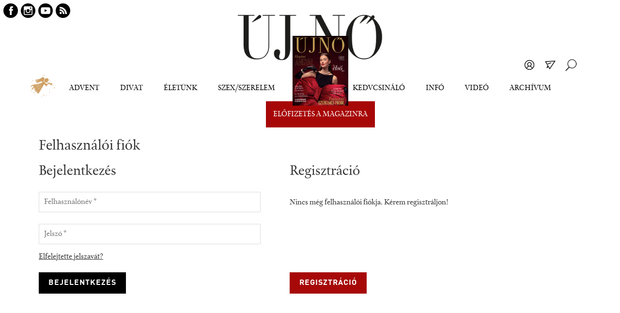

--- FILE ---
content_type: text/html; charset=utf-8
request_url: https://www.ujno.sk/user/login?destination=node/6806
body_size: 7051
content:
<!DOCTYPE html>
<!--[if IEMobile 7]><html class="iem7"  lang="hu" dir="ltr"><![endif]-->
<!--[if lte IE 6]><html class="lt-ie9 lt-ie8 lt-ie7"  lang="hu" dir="ltr"><![endif]-->
<!--[if (IE 7)&(!IEMobile)]><html class="lt-ie9 lt-ie8"  lang="hu" dir="ltr"><![endif]-->
<!--[if IE 8]><html class="lt-ie9"  lang="hu" dir="ltr"><![endif]-->
<!--[if (gte IE 9)|(gt IEMobile 7)]><!--><html  lang="hu" dir="ltr" prefix="content: http://purl.org/rss/1.0/modules/content/ dc: http://purl.org/dc/terms/ foaf: http://xmlns.com/foaf/0.1/ og: http://ogp.me/ns# rdfs: http://www.w3.org/2000/01/rdf-schema# sioc: http://rdfs.org/sioc/ns# sioct: http://rdfs.org/sioc/types# skos: http://www.w3.org/2004/02/skos/core# xsd: http://www.w3.org/2001/XMLSchema# article: http://ogp.me/ns/article# book: http://ogp.me/ns/book# profile: http://ogp.me/ns/profile# video: http://ogp.me/ns/video# product: http://ogp.me/ns/product#"><!--<![endif]-->

<head>
  <meta charset="utf-8" />
<link rel="shortcut icon" href="https://www.ujno.sk/files/favicon_0.ico" type="image/vnd.microsoft.icon" />
<link rel="canonical" href="https://www.ujno.sk/user/login" />
<link rel="shortlink" href="https://www.ujno.sk/user/login" />
<meta property="og:site_name" content="Új Nő" />
<meta property="og:type" content="article" />
<meta property="og:url" content="https://www.ujno.sk/user/login" />
<meta property="og:title" content="Felhasználói fiók" />
  <title>Felhasználói fiók | Új Nő</title>
  
      <meta name="MobileOptimized" content="width">
    <meta name="HandheldFriendly" content="true">
    <meta name="viewport" content="width=device-width">
    <meta http-equiv="cleartype" content="on">
  
  <link rel="apple-touch-icon" sizes="57x57" href="https://www.ujno.sk/files/favicon/apple-icon-57x57.png">
  <link rel="apple-touch-icon" sizes="60x60" href="https://www.ujno.sk/files/favicon/apple-icon-60x60.png">
  <link rel="apple-touch-icon" sizes="72x72" href="https://www.ujno.sk/files/favicon/apple-icon-72x72.png">
  <link rel="apple-touch-icon" sizes="76x76" href="https://www.ujno.sk/files/favicon/apple-icon-76x76.png">
  <link rel="apple-touch-icon" sizes="114x114" href="https://www.ujno.sk/files/favicon/apple-icon-114x114.png">
  <link rel="apple-touch-icon" sizes="120x120" href="https://www.ujno.sk/files/favicon/apple-icon-120x120.png">
  <link rel="apple-touch-icon" sizes="144x144" href="https://www.ujno.sk/files/favicon/apple-icon-144x144.png">
  <link rel="apple-touch-icon" sizes="152x152" href="https://www.ujno.sk/files/favicon/apple-icon-152x152.png">
  <link rel="apple-touch-icon" sizes="180x180" href="https://www.ujno.sk/files/favicon/apple-icon-180x180.png">
  <link rel="icon" type="image/png" sizes="192x192"  href="https://www.ujno.sk/files/favicon/android-icon-192x192.png">
  <link rel="icon" type="image/png" sizes="32x32" href="https://www.ujno.sk/files/favicon/favicon-32x32.png">
  <link rel="icon" type="image/png" sizes="96x96" href="https://www.ujno.sk/files/favicon/favicon-96x96.png">
  <link rel="icon" type="image/png" sizes="16x16" href="https://www.ujno.sk/files/favicon/favicon-16x16.png">
  <link rel="manifest" href="https://www.ujno.sk/files/favicon/manifest.json">
  <meta name="msapplication-TileColor" content="#ffffff">
  <meta name="msapplication-TileImage" content="https://www.ujno.sk/files/favicon/ms-icon-144x144.png">
  <meta name="theme-color" content="#ffffff">

  <!-- Facebook Pixel Code 
<script>
!function(f,b,e,v,n,t,s)
{if(f.fbq)return;n=f.fbq=function(){n.callMethod?
n.callMethod.apply(n,arguments):n.queue.push(arguments)};
if(!f._fbq)f._fbq=n;n.push=n;n.loaded=!0;n.version='2.0';
n.queue=[];t=b.createElement(e);t.async=!0;
t.src=v;s=b.getElementsByTagName(e)[0];
s.parentNode.insertBefore(t,s)}(window,document,'script',
'https://connect.facebook.net/en_US/fbevents.js');
 fbq('init', '1072440223164094'); 
fbq('track', 'PageView');
</script>
<noscript>
 <img height="1" width="1" 
src="https://www.facebook.com/tr?id=1072440223164094&ev=PageView&noscript=1"/>
</noscript>
 End Facebook Pixel Code -->

  <link type="text/css" rel="stylesheet" href="https://www.ujno.sk/files/css/css_lQaZfjVpwP_oGNqdtWCSpJT1EMqXdMiU84ekLLxQnc4.css" media="all" />
<link type="text/css" rel="stylesheet" href="https://www.ujno.sk/files/css/css__LeQxW73LSYscb1O__H6f-j_jdAzhZBaesGL19KEB6U.css" media="all" />
<link type="text/css" rel="stylesheet" href="https://www.ujno.sk/files/css/css_DE0YOCjod6CzLVFYYoawbrMm5O4OCLF9rjFx8LShRLg.css" media="all" />
<link type="text/css" rel="stylesheet" href="https://www.ujno.sk/files/css/css_razHxlTtRrx08bX1JiADn5RmlYZnLrRBA1m7B-Dsk-o.css" media="all" />
<link type="text/css" rel="stylesheet" href="https://www.ujno.sk/files/css/css_tCV5eoRVHJdq9UK_JDDddGQgBoLOj5Z7dWshnvzMPCs.css" media="all" />
  <script src="//code.jquery.com/jquery-1.7.2.min.js"></script>
<script>window.jQuery || document.write("<script src='/sites/all/modules/jquery_update/replace/jquery/1.7/jquery.min.js'>\x3C/script>")</script>
<script src="https://www.ujno.sk/misc/jquery-extend-3.4.0.js?v=1.7.2"></script>
<script src="https://www.ujno.sk/misc/jquery-html-prefilter-3.5.0-backport.js?v=1.7.2"></script>
<script src="https://www.ujno.sk/misc/jquery.once.js?v=1.2"></script>
<script src="https://www.ujno.sk/misc/drupal.js?t967ra"></script>
<script src="//code.jquery.com/ui/1.10.2/jquery-ui.min.js"></script>
<script>window.jQuery.ui || document.write("<script src='/sites/all/modules/jquery_update/replace/ui/ui/minified/jquery-ui.min.js'>\x3C/script>")</script>
<script src="https://www.ujno.sk/misc/ajax.js?v=7.94"></script>
<script src="https://www.ujno.sk/sites/all/modules/jquery_update/js/jquery_update.js?v=0.0.1"></script>
<script src="https://www.ujno.sk/sites/all/modules/ajax_error_behavior/ajax_error_behavior.js?t967ra"></script>
<script src="https://www.ujno.sk/sites/all/modules/autoupload/js/autoupload.js?t967ra"></script>
<script src="https://www.ujno.sk/sites/all/modules/simpleads/simpleads.js?t967ra"></script>
<script src="https://www.ujno.sk/sites/all/modules/spamspan/spamspan.js?t967ra"></script>
<script src="https://www.ujno.sk/sites/all/modules/lazyloader/jquery.lazyloader.js?t967ra"></script>
<script src="https://www.ujno.sk/sites/all/modules/back_to_top/js/back_to_top.js?t967ra"></script>
<script src="https://www.ujno.sk/files/languages/hu_LYLtqrZgt32kc3OWVT4im7jwokZ_EWraNXe8hBn8IU8.js?t967ra"></script>
<script src="https://www.ujno.sk/sites/all/libraries/colorbox/jquery.colorbox-min.js?t967ra"></script>
<script src="https://www.ujno.sk/sites/all/modules/colorbox/js/colorbox.js?t967ra"></script>
<script src="https://www.ujno.sk/sites/all/modules/colorbox/styles/stockholmsyndrome/colorbox_style.js?t967ra"></script>
<script src="https://www.ujno.sk/sites/all/modules/colorbox/js/colorbox_load.js?t967ra"></script>
<script src="https://www.ujno.sk/sites/all/modules/captcha/captcha.js?t967ra"></script>
<script src="https://www.ujno.sk/misc/progress.js?v=7.94"></script>
<script src="https://www.ujno.sk/sites/all/modules/colorbox_node/colorbox_node.js?t967ra"></script>
<script src="https://www.ujno.sk/sites/all/themes/custom2/js/jquery.inputlabels.js?t967ra"></script>
<script src="https://www.ujno.sk/sites/all/themes/custom2/js/jquery.cycle.all.js?t967ra"></script>
<script src="https://www.ujno.sk/sites/all/themes/custom2/js/jquery.cookie.js?t967ra"></script>
<script src="https://www.ujno.sk/sites/all/themes/custom2/../../libraries/slick/slick.min.js?t967ra"></script>
<script src="https://www.ujno.sk/sites/all/themes/custom2/../../libraries/fancybox/jquery.fancybox.min.js?t967ra"></script>
<script src="https://www.ujno.sk/sites/all/themes/custom2/js/script.js?t967ra"></script>
<script>jQuery.extend(Drupal.settings, {"basePath":"\/","pathPrefix":"","setHasJsCookie":0,"ajaxPageState":{"theme":"custom2","theme_token":"ABtgKLQn-WygUjBgeljiX70jM9q3LiyA53nzZ6-d9To","jquery_version":"1.7","js":{"\/\/code.jquery.com\/jquery-1.7.2.min.js":1,"0":1,"misc\/jquery-extend-3.4.0.js":1,"misc\/jquery-html-prefilter-3.5.0-backport.js":1,"misc\/jquery.once.js":1,"misc\/drupal.js":1,"\/\/code.jquery.com\/ui\/1.10.2\/jquery-ui.min.js":1,"1":1,"misc\/ajax.js":1,"sites\/all\/modules\/jquery_update\/js\/jquery_update.js":1,"sites\/all\/modules\/ajax_error_behavior\/ajax_error_behavior.js":1,"sites\/all\/modules\/autoupload\/js\/autoupload.js":1,"sites\/all\/modules\/simpleads\/simpleads.js":1,"sites\/all\/modules\/spamspan\/spamspan.js":1,"sites\/all\/modules\/lazyloader\/jquery.lazyloader.js":1,"sites\/all\/modules\/back_to_top\/js\/back_to_top.js":1,"public:\/\/languages\/hu_LYLtqrZgt32kc3OWVT4im7jwokZ_EWraNXe8hBn8IU8.js":1,"sites\/all\/libraries\/colorbox\/jquery.colorbox-min.js":1,"sites\/all\/modules\/colorbox\/js\/colorbox.js":1,"sites\/all\/modules\/colorbox\/styles\/stockholmsyndrome\/colorbox_style.js":1,"sites\/all\/modules\/colorbox\/js\/colorbox_load.js":1,"sites\/all\/modules\/captcha\/captcha.js":1,"misc\/progress.js":1,"sites\/all\/modules\/colorbox_node\/colorbox_node.js":1,"sites\/all\/themes\/custom2\/js\/jquery.inputlabels.js":1,"sites\/all\/themes\/custom2\/js\/jquery.cycle.all.js":1,"sites\/all\/themes\/custom2\/js\/jquery.cookie.js":1,"sites\/all\/themes\/custom2\/..\/..\/libraries\/slick\/slick.min.js":1,"sites\/all\/themes\/custom2\/..\/..\/libraries\/fancybox\/jquery.fancybox.min.js":1,"sites\/all\/themes\/custom2\/js\/script.js":1},"css":{"modules\/system\/system.base.css":1,"modules\/system\/system.menus.css":1,"modules\/system\/system.messages.css":1,"modules\/system\/system.theme.css":1,"misc\/ui\/jquery.ui.core.css":1,"misc\/ui\/jquery.ui.theme.css":1,"sites\/all\/modules\/simplenews\/simplenews.css":1,"sites\/all\/modules\/colorbox_node\/colorbox_node.css":1,"sites\/all\/modules\/date\/date_api\/date.css":1,"sites\/all\/modules\/date\/date_popup\/themes\/datepicker.1.7.css":1,"modules\/field\/theme\/field.css":1,"modules\/node\/node.css":1,"modules\/search\/search.css":1,"sites\/all\/modules\/simpleads\/simpleads.css":1,"modules\/user\/user.css":1,"sites\/all\/modules\/youtube\/css\/youtube.css":1,"sites\/all\/modules\/views\/css\/views.css":1,"sites\/all\/modules\/lazyloader\/lazyloader.css":1,"sites\/all\/modules\/back_to_top\/css\/back_to_top.css":1,"sites\/all\/modules\/ckeditor\/css\/ckeditor.css":1,"sites\/all\/modules\/colorbox\/styles\/stockholmsyndrome\/colorbox_style.css":1,"sites\/all\/modules\/ctools\/css\/ctools.css":1,"sites\/all\/modules\/tagclouds\/tagclouds.css":1,"sites\/all\/themes\/custom2\/system.menus.css":1,"sites\/all\/themes\/custom2\/system.messages.css":1,"sites\/all\/themes\/custom2\/system.theme.css":1,"sites\/all\/themes\/custom2\/css\/styles2.css":1,"sites\/all\/themes\/custom2\/..\/..\/libraries\/slick\/slick.css":1,"sites\/all\/themes\/custom2\/..\/..\/libraries\/fancybox\/jquery.fancybox.css":1}},"ajaxErrorBehavior":{"behavior":"console","error":"There was some error in the user interface, please contact the site administrator.","watchdog_url":"https:\/\/www.ujno.sk\/ajax_error_behavior\/watchdog"},"colorbox":{"transition":"elastic","speed":"350","opacity":"0.85","slideshow":false,"slideshowAuto":true,"slideshowSpeed":"2500","slideshowStart":"start slideshow","slideshowStop":"stop slideshow","current":"{current} \/ {total}","previous":"\u00ab Prev","next":"Next \u00bb","close":"Close","overlayClose":true,"maxWidth":"100%","maxHeight":"100%","initialWidth":"300","initialHeight":"100","fixed":true,"scrolling":true,"mobiledetect":true,"mobiledevicewidth":"300px"},"simple_instagram_feed":{"instagram_username":"uj.no","instagram_display_profile":1,"instagram_display_biography":1,"instagram_items":"4","instagram_items_per_row_type":0,"instagram_items_per_row_default":1,"instagram_items_per_row_l_720":6,"instagram_items_per_row_l_960":6,"instagram_items_per_row_h_960":6,"instagram_styling":"false","instagram_captions":0,"instagram_image_size":"480","instagram_lazy_load":0},"simpleads":{"url":{"ckeditor":"\/simpleads\/dashboard\/ckeditor"},"modulepath":"sites\/all\/modules\/simpleads"},"urlIsAjaxTrusted":{"\/kereses":true,"\/user\/login?destination=node\/6806":true},"back_to_top":{"back_to_top_button_trigger":"1000","back_to_top_button_text":"Back to top","#attached":{"library":[["system","ui"]]}},"colorbox_node":{"width":"600px","height":"600px"}});</script>
      <!--[if lt IE 9]>
    <script src="/sites/all/themes/zen/js/html5-respond.js"></script>
    <![endif]-->
  
  <!-- PushAlert -->
  <!--
  <script type="text/javascript">
    (function(d, t) { var g = d.createElement(t), s = d.getElementsByTagName(t)[0]; g.src = "https://cdn.pushalert.co/integrate_8deac82356d44d4d5f4cf93befc9d396.js"; s.parentNode.insertBefore(g, s);}(document, "script"));
  </script>
  -->
  <!-- End PushAlert -->

</head>
<body class="html not-front not-logged-in no-sidebars page-user page-user-login i18n-hu section-user not-system-admin" >
	<div class="body-level-1">
		<div class="body-level-2">
							<p id="skip-link">
					<a href="#main-menu" class="element-invisible element-focusable">Jump to navigation</a>
				</p>
									<div id="page">

  <header class="header" id="header" role="banner">

		<div class="wrap">
							<div class="logo-with-navigation">
					<a href="/" title="Új Nő" rel="home" class="header__logo" id="logo">
						<img src="https://www.ujno.sk/files/ujno_logo2020szept.png" alt="Új Nő" class="header__logo-image" />
					</a>
					<!--<div class="nt-wrapper"><div class="navigation-trigger">Navigáció</div></div>-->
				</div>
			
			
						  <div class="header__region region region-header">
    <div id="block-block-12" class="block block-block first odd">
			
	<div class="block-inner">
		
<a href="https://www.facebook.com/ujno.magazin" rel="external" class="fb" title="Facebook">fb</a>
<a href="https://www.instagram.com/uj.no" class="insta" title="Instagram" rel="external">insta</a>
<a href="https://www.youtube.com/channel/UCrjUaeSVQhs2jOC-0IfP1ug" class="yt" title="YouTube" rel="external">yt</a>
<a href="/rss.xml" class="rss" title="RSS">rss</a>
	</div>
</div>
<div id="block-block-13" class="block block-block even">
		<div class="block-inner">
	
		<div class="sziv-link-big" title="Angyali üzenet"></div><ul class="menu"><li class="menu__item is-expanded first expanded"><a class="menu__link nolink">Advent</a><ul class="menu"><li class="menu__item is-leaf first leaf"><a href="/kviz-lista" class="menu__link">Kvíz</a></li>
<li class="menu__item is-leaf leaf"><a href="/advent-2025" class="menu__link">Advent</a></li>
<li class="menu__item is-leaf leaf"><a href="/horoszkop" class="menu__link">Horoszkóp</a></li>
<li class="menu__item is-leaf last leaf"><a href="/koktel" class="menu__link">Koktél</a></li>
</ul></li>
<li class="menu__item is-expanded expanded"><a class="menu__link nolink">Divat</a><ul class="menu"><li class="menu__item is-leaf first leaf"><a href="/szepseg" class="menu__link">Szépség</a></li>
<li class="menu__item is-leaf leaf"><a href="/otthon" class="menu__link">Otthon</a></li>
<li class="menu__item is-leaf last leaf"><a href="/divat" class="menu__link">Divat</a></li>
</ul></li>
<li class="menu__item is-expanded expanded"><a class="menu__link nolink">Életünk</a><ul class="menu"><li class="menu__item is-leaf first leaf"><a href="/csalad" class="menu__link">Család</a></li>
<li class="menu__item is-leaf leaf"><a href="/neveles" class="menu__link">Nevelés</a></li>
<li class="menu__item is-leaf last leaf"><a href="/egeszseg" class="menu__link">Egészség</a></li>
</ul></li>
<li class="menu__item is-expanded expanded"><a class="menu__link nolink">Szex/Szerelem</a><ul class="menu"><li class="menu__item is-leaf first leaf"><a href="/szex" class="menu__link">Szex</a></li>
<li class="menu__item is-leaf leaf"><a href="/kapcsolatok" class="menu__link">Kapcsolatok</a></li>
<li class="menu__item is-leaf last leaf"><a href="/titkok" class="menu__link">Titkok</a></li>
</ul></li>
<li class="menu__item is-expanded expanded"><a class="menu__link nolink">Rovatok</a><ul class="menu"><li class="menu__item is-leaf first leaf"><a href="/portre" class="menu__link">Portré</a></li>
<li class="menu__item is-leaf leaf"><a href="/riportok" class="menu__link">Riportok</a></li>
<li class="menu__item is-leaf leaf"><a href="/gasztro" class="menu__link">Gasztro</a></li>
<li class="menu__item is-leaf leaf"><a href="/viragzo-videkeink" class="menu__link">Virágzó vidékeink</a></li>
<li class="menu__item is-leaf leaf"><a href="/en-igy-latom" class="menu__link">Én így látom</a></li>
<li class="menu__item is-leaf last leaf"><a href="/regeny-0" class="menu__link">Regény</a></li>
</ul></li>
<li class="menu__item is-expanded expanded"><a class="menu__link nolink">Kedvcsináló</a><ul class="menu"><li class="menu__item is-leaf first leaf"><a href="/kedvcsinalo" class="menu__link">Kedvcsináló</a></li>
<li class="menu__item is-leaf last leaf"><a href="/megvalosult" class="menu__link">Megvalósult</a></li>
</ul></li>
<li class="menu__item is-expanded expanded"><a class="menu__link nolink">Infó</a><ul class="menu"><li class="menu__item is-leaf first leaf"><a href="/lap-multja-es-jellemzese" class="menu__link">AZ ÚJ NŐ</a></li>
<li class="menu__item is-leaf leaf"><a href="/szerkesztoseg-lista" class="menu__link">Szerkesztőség</a></li>
<li class="menu__item is-leaf last leaf"><a href="/kapcsolat-ujno" class="menu__link">Impresszum</a></li>
</ul></li>
<li class="menu__item is-expanded expanded only-mobil-hide"><a href="/video" class="menu__link">Videó</a><ul class="menu"><li class="menu__item is-leaf first leaf"><a href="/podcastok" class="menu__link">Podcast</a></li>
<li class="menu__item is-leaf leaf"><a href="/rovid-videok" class="menu__link">Rövid videók</a></li>
<li class="menu__item is-leaf leaf"><a href="/5-orai-tea-0" class="menu__link">5 órai tea</a></li>
<li class="menu__item is-leaf last leaf"><a href="/konyvajanlo-1" class="menu__link">Könyvajánló</a></li>
</ul></li>
<li class="menu__item is-expanded expanded only-mobil-display"><a class="menu__link nolink">Videó</a><ul class="menu"><li class="menu__item is-leaf first leaf"><a href="/video" class="menu__link">Videó</a></li>
<li class="menu__item is-leaf leaf"><a href="/podcastok" class="menu__link">Podcast</a></li>
<li class="menu__item is-leaf last leaf"><a href="/rovid-videok" class="menu__link">Rövid videók</a></li>
</ul></li>
<li class="menu__item is-leaf last leaf"><a href="/ujno-archivum" class="menu__link">Archívum</a></li>
</ul><div class="profile-nav"><a href="/user/login?destination=user" class="profile-trigger colorbox-node" data-inner-width="810" data-inner-height="330">Bejelentkezés</a></div><a href="/hirlevel-feliratkozas" class="newsletter-trigger" title="Hírlevél feliratkozás">Hírlevél</a><a href="#" class="search-trigger" title="Keresés">Keresés</a><div class="elofizetes"><a href="/elofizetoi-csomagajanlataink"><img typeof="foaf:Image" src="https://www.ujno.sk/files/styles/aktualis_kiadas/public/borito-december-osvit-lic.jpg?itok=n3JsM8nV" width="115" height="144" alt="Új Nő" /><span>Előfizetés a magazinra</span></a></div><div class="sziv-link-small"><a>Angyali üzenet</a></div>		
		
	</div>
</div><div id="block-views-exp-kereses-page-1" class="block block-views odd">
			
	<div class="block-inner">
		<form action="/kereses" method="get" id="views-exposed-form-kereses-page-1" accept-charset="UTF-8"><div><div class="views-exposed-form">
  <div class="views-exposed-widgets clearfix">
          <div id="edit-keresoszo-wrapper" class="views-exposed-widget views-widget-filter-populate_1">
                  <label for="edit-keresoszo">
            Kereső          </label>
                        <div class="views-widget">
          <div class="form-item form-type-textfield form-item-keresoszo">
 <input type="text" id="edit-keresoszo" name="keresoszo" value="" size="30" maxlength="128" class="form-text" />
</div>
        </div>
              </div>
                    <div class="views-exposed-widget views-submit-button">
      <input type="submit" id="edit-submit-kereses" value="Alkalmazás" class="form-submit" />    </div>
      </div>
</div>
</div></form>	</div>
</div>
<div id="block-search-form" class="block block-search last even" role="search">
			
	<div class="block-inner">
		<form action="/user/login?destination=node/6806" method="post" id="search-block-form" accept-charset="UTF-8"><div><div class="container-inline">
      <h2 class="element-invisible">Keresés űrlap</h2>
    <div class="form-item form-type-textfield form-item-search-block-form">
  <label class="element-invisible" for="edit-search-block-form--2">Keresés </label>
 <input title="A keresendő kifejezések megadása." type="text" id="edit-search-block-form--2" name="search_block_form" value="" size="15" maxlength="128" class="form-text" />
</div>
<div class="form-actions form-wrapper" id="edit-actions"><input type="submit" id="edit-submit" name="op" value="Keresés" class="form-submit" /></div><input type="hidden" name="form_build_id" value="form-m14_tVYvh3ZcrAr2rpxf6SJerR4b5tW6ikyBh4fXvVU" />
<input type="hidden" name="form_id" value="search_block_form" />
</div>
</div></form>	</div>
</div>
  </div>
		</div>
		
				
  </header>

  <div id="main">

		
		<div class="wrap">
							<h1 class="page__title title" id="page-title">Felhasználói fiók</h1>
									<h2 class="element-invisible">Elsődleges fülek</h2><ul class="tabs-primary tabs primary"><li class="tabs-primary__tab"><a href="/user/register" class="tabs-primary__tab-link">Új fiók létrehozása</a></li>
<li class="tabs-primary__tab is-active"><a href="/user" class="active tabs-primary__tab-link is-active">Bejelentkezés <span class="element-invisible">(aktív fül)</span></a></li>
<li class="tabs-primary__tab"><a href="/user/password" class="tabs-primary__tab-link">Új jelszó igénylése</a></li>
</ul>			<div id="content" class="column" role="main">
				<div class="content-inner">
																																			


<form action="/user/login?destination=node/6806" method="post" id="user-login" accept-charset="UTF-8"><div><input type="hidden" name="form_build_id" value="form-UXCKWAezVkyEpG-KzvqwugZKqSy4unPQGIHDbZRHWug" />
<input type="hidden" name="form_id" value="user_login" />
<div class="section-login form-wrapper" id="edit-section-login"><div class="section-title">Bejelentkezés</div><div class="form-item form-type-textfield form-item-name">
  <label for="edit-name">Felhasználónév <span class="form-required" title="Szükséges mező.">*</span></label>
 <input placeholder="Felhasználónév *" type="text" id="edit-name" name="name" value="" size="60" maxlength="60" class="form-text required" />
<div class="description">A webhelyen regisztrált felhasználónév.</div>
</div>
<div class="form-item form-type-password form-item-pass">
  <label for="edit-pass">Jelszó <span class="form-required" title="Szükséges mező.">*</span></label>
 <input placeholder="Jelszó *" type="password" id="edit-pass" name="pass" size="60" maxlength="128" class="form-text required" />
<div class="description">A felhasználónévhez tartozó jelszó.</div>
</div>
<a href="/user/password?destination=node/6806" class="forgot-password">Elfelejtette jelszavát?</a><div class="form-actions form-wrapper" id="edit-actions"><input type="submit" id="edit-submit" name="op" value="Bejelentkezés" class="form-submit" /></div></div><div class="section-register form-wrapper" id="edit-section-register"><div class="top"><div class="section-title">Regisztráció</div><p>Nincs még felhasználói fiókja. Kérem regisztráljon!</p></div><a href="/user/register?destination=node/6806">Regisztráció</a></div><div class="FmaaddWmccydctjzhAfDNCtMWrDqTgnCtItvWFPAtcjxmajwbgGdtnnyPJhYzrYV"><div class="captcha"><input type="hidden" name="captcha_sid" value="2771323" />
<input type="hidden" name="captcha_token" value="e05f0c53f6abfa1580493410a4ee0ca5" />
<div class="form-item form-type-textfield form-item-captcha-response">
  <label for="edit-captcha-response">consumption </label>
 <input tabindex="-1" type="text" id="edit-captcha-response" name="captcha_response" value="" size="60" maxlength="128" class="form-text" />
</div>
<style>.FmaaddWmccydctjzhAfDNCtMWrDqTgnCtItvWFPAtcjxmajwbgGdtnnyPJhYzrYV{width:0;height:0;overflow:hidden!important;}</style></div></div></div></form>				</div>
			</div>

			
			
		</div>
		
				
		
  </div>

    <footer id="footer" class="region region-footer">
		<div class="wrap">
			<div id="block-block-2" class="block block-block first last odd">
		<div class="block-inner">
	
		<img src="https://www.ujno.sk/files/ujno_logo2020szept.png" alt="Új Nő" />
			<div class="fright">
				<h3>Fizesse elő az új nőt!</h3>
				<a class="elofizetes colorbox-node" href="/megrendelo?width=800&height=490">Új Nő előrendelése</a>
				<div class="flinks"><a href="/podmienky-spracuvania-osobnych-udajov-predplatitelov-casopisu-uj-no">Adatvédelmi tájékoztató</a> | <a href="/sutik">Sütik használata</a></div>
				<div class="copyright">
					<a class="ep1" rel="external" href="http://www.epixtechnology.com">web design</a>: 
					<a class="ep2" rel="external" href="http://www.epixtechnology.com">epix technology</a>
				</div>
			</div>		
	</div>
</div>		</div>
  </footer>

</div>

  <div class="region region-bottom">
    <div id="block-block-14" class="block block-block first last odd">
		<div class="block-inner">
	
		
			<div class="lufi-wrap">
				<!-- <div class="lufi"></div> -->
				<div class="kez"></div> 
			</div>
			<div class="lufi-overlay"></div>

			<div class="idezet">
				<div class="inner">
					
					<!-- <h2>Melegítsd fel a szíved!</h2> -->
					 <h2>Angyali üzenet</h2> 

					<p>"Ez az egész angyal- és Jézuska-dolog csak jelkép - nem hazugság, csak jelkép, az egymás iránti szereteté, amely arra késztet bennünket, hogy ajándékot adjunk egymásnak."</p>
					<span>(Rakovszky Zsuzsa)</span>
				</div>
				<a class="close">✕</a>
			</div>
		
	</div>
</div>  </div>
					</div>
	</div>
</body>
</html>
